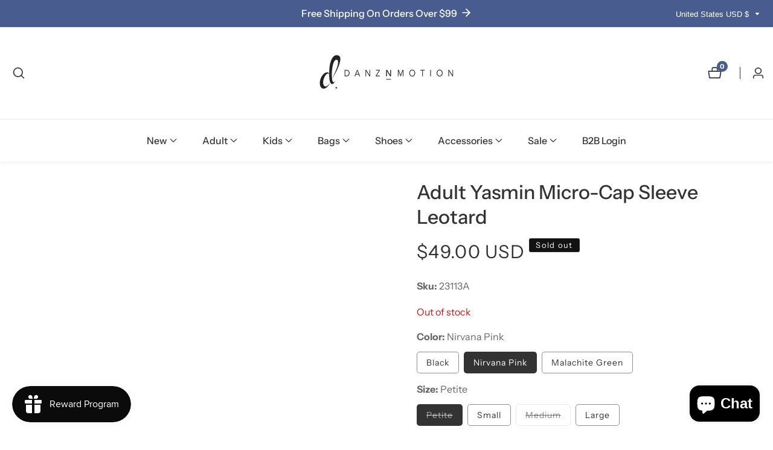

--- FILE ---
content_type: text/css
request_url: https://danznmotionshop.com/cdn/shop/t/25/assets/gift-card-recipient-form.css?v=79618141605984304661766271948
body_size: 103
content:
.recipient-form{--recipient-checkbox-margin-top: .64rem;display:block;position:relative;max-width:44rem;margin-bottom:2.5rem}.recipient-fields__field .text-area{max-height:10rem;resize:auto;border-radius:.5rem;border:.1rem solid rgba(var(--color-foreground),.55)}.recipient-form-field-label{margin:.6rem 0}.recipient-form-field-label--space-between{display:flex;justify-content:space-between}.recipient-checkbox{flex-grow:1;font-size:1.6rem;display:flex;word-break:break-word;align-items:flex-start;max-width:inherit;position:relative}.no-js .recipient-checkbox{display:none}.recipient-form>input[type=checkbox]{position:absolute;opacity:1;width:1.6rem;height:1.6rem;left:0;z-index:-1;appearance:none;-webkit-appearance:none;margin-top:7px}.recipient-fields__field{margin:0 0 2rem}.checkbox-facet-check{width:1.8rem;height:1.8rem;border:2px solid rgb(var(--color-foreground),.35);border-radius:.5rem;margin-right:1rem;flex-shrink:0;margin-top:6px}.facet-checked-box{background:rgba(var(--color-foreground));width:1rem;height:1rem;border-radius:.2rem;position:absolute;left:.4rem;transition:var(--transition);opacity:0;top:1rem}.recipient-fields .field__label{white-space:nowrap;text-overflow:ellipsis;max-width:calc(100% - 3.5rem);overflow:hidden}.recipient-checkbox>svg{margin-top:var(--recipient-checkbox-margin-top);margin-right:1.2rem;flex-shrink:0}.recipient-form .icon-checkmark{visibility:hidden;position:absolute;left:.28rem;z-index:5;top:.4rem}.recipient-form>input[type=checkbox]:checked+label .facet-checked-box{opacity:.9}.js .recipient-fields{display:none}.recipient-fields hr{margin:1.6rem auto}.recipient-form>input[type=checkbox]:checked~.recipient-fields{display:block;animation:animateMenuOpen var(--duration-default) ease}.recipient-form>input[type=checkbox]:not(:checked,:disabled)~.recipient-fields,.recipient-email-label{display:none}.js .recipient-email-label.required,.no-js .recipient-email-label.optional{display:inline}.recipient-form ul{line-height:calc(1 + .6 / var(--font-body-scale));padding-left:4.4rem;text-align:left}.recipient-form ul a{display:inline}.recipient-form .error-message:first-letter{text-transform:capitalize}@media screen and (forced-colors: active){.recipient-fields>hr{border-top:.1rem solid rgb(var(--color-background))}.recipient-checkbox>svg{background-color:inherit;border:.1rem solid rgb(var(--color-background))}.recipient-form>input[type=checkbox]:checked+label .icon-checkmark{border:none}}
/*# sourceMappingURL=/cdn/shop/t/25/assets/gift-card-recipient-form.css.map?v=79618141605984304661766271948 */


--- FILE ---
content_type: text/css
request_url: https://danznmotionshop.com/cdn/shop/t/25/assets/section-slider-button-controls.css?v=41932091371240748901766271949
body_size: 357
content:
.product__slider--button:after{display:none}.product__slider--button{background:rgba(var(--color-background),0);color:rgba(var(--color-foreground),.9);padding:0;transition:var(--transition);position:unset;left:unset;right:unset;margin:0}.product__slider--button:not(.button--no_border){width:5rem;height:5rem;border:.1rem solid rgba(var(--color-foreground),.7);flex-shrink:0}.product__slider--button.button--round{border-radius:var(--slider-button-radius, 50%)}.product__slider--button.button--sqaure{border-radius:0}.slider--controls--button:not(.slideshow--slider){gap:2rem}@media only screen and (max-width: 749px){.slider--controls--button:not(.slideshow--slider){gap:1.2rem}}.product__slider--button:not(.button--no_border):hover,.product__slider--button:not(.button--no_border):focus-visible{background:var(--slider-button-background);border-color:var(--slider-button-background);color:var(--slider-button-color);box-shadow:0 .4rem .4rem rgba(var(--color-foreground),.2)}.productSlider.swiper:not(.swiper-initialized) .swiper-wrapper{gap:2rem}@media only screen and (min-width: 992px){[data-show-extra-large="4"] .productSlider.swiper:not(.swiper-initialized) .swiper-wrapper .swiper-slide{width:calc(25% - 1rem)}[data-show-extra-large="5"] .productSlider.swiper:not(.swiper-initialized) .swiper-wrapper .swiper-slide{width:calc(20% - 1rem)}[data-show-extra-large="3"] .productSlider.swiper:not(.swiper-initialized) .swiper-wrapper .swiper-slide{width:calc(33.33% - 1rem)}[data-show-extra-large="2"] .productSlider.swiper:not(.swiper-initialized) .swiper-wrapper .swiper-slide{width:calc(50% - 1rem)}}@media only screen and (min-width: 750px) and (max-width: 991px){[data-show-tablet="3"] .productSlider.swiper:not(.swiper-initialized) .swiper-wrapper .swiper-slide{width:calc(33.33% - 1rem)}[data-show-tablet="2"] .productSlider.swiper:not(.swiper-initialized) .swiper-wrapper .swiper-slide{width:calc(50% - 1rem)}}@media only screen and (min-width: 750px){.slider--navgaition-button-absolute .product__slider--button{top:var(--slider-navigation-top-offset, 50%);margin-top:-2.5rem;position:absolute;z-index:10}.slider--navgaition-button-absolute .swiper-button-prev.product__slider--button{left:0}.slider--navgaition-button-absolute .swiper-button-next.product__slider--button{right:0}.testimonial--slider.slider--navgaition-button-absolute .product__slider--button{top:calc(var(--slider-navigation-top-offset, 50%) + 5rem)}.slider__heading--wrapper{gap:2rem}.product__slider--button:not(.button--no_border).navigation--icon-long_arrow>svg{width:3.2rem}}@media only screen and (max-width: 749px){.slider__heading--wrapper.d-flex{flex-direction:column;align-items:center}.product__slider--button:not(.button--no_border){width:4.5rem;height:4.5rem}.product__slider--button:not(.button--no_border):not(.navigation--icon-long_arrow):not(.navigation--icon-small_arrow)>svg{max-width:.8rem}.product__slider--button:not(.button--no_border):is(.navigation--icon-long_arrow)>svg{max-width:2.2rem}.slider--controls--button:not(.slider--navgaition-button-absolute):not(.navigation--button-no-space){margin-top:2.5rem}[data-show-mobile="2"] .productSlider.swiper:not(.swiper-initialized) .swiper-wrapper .swiper-slide{width:calc(50% - 1rem)}.slider--controls--button.slider--navgaition-button-absolute{display:flex;justify-content:center;align-items:center}.slider--controls--button.slider--navgaition-button-absolute:not(.testimonial--slider){margin-top:3rem}.slider--controls--button.slider--navgaition-button-absolute .swiper-pagination.product__slider--pagination{width:auto}.mobile-text-center+.section--top-navigation-with-button,.mobile-text-center+.slider--controls--button{justify-content:center}.section--top-navigation-with-button .view--all-button-wrapper{order:-1}.section--top-navigation-with-button{gap:2rem;flex-wrap:wrap}}.productSlider .swiper-wrapper{box-sizing:border-box}html[dir=rtl] .product__slider--button>svg{transform:rotate(-180deg)}@media only screen and (min-width: 750px){html[dir=rtl] .slider--navgaition-button-absolute .swiper-button-next.product__slider--button{right:auto;left:0}html[dir=rtl] .slider--navgaition-button-absolute .swiper-button-prev.product__slider--button{left:auto;right:0}}.product__slider--button.button--no_border{width:auto;height:auto;padding:.5rem}.product__slider--button.navigation--icon-long_arrow.button--no_border>svg{opacity:.5;width:4rem;transition:transform .2s cubic-bezier(.25,.1,.25,1)}.product__slider--button.navigation--icon-long_arrow.button--no_border:hover>svg{transform:scaleX(1.1);opacity:1}.slider--controls--button:not(.slideshow--slider).navigation--button-controls-no_border{gap:1rem}.product__slider--pagination.pagination--progressbar{background:rgba(var(--color-foreground),.15);border-radius:1rem;height:.2rem}.product__slider--pagination.pagination--progressbar.nav-button-with-progressbar{width:40%}.pagination--progressbar:not(.nav-button-with-progressbar){margin-top:6rem}@media only screen and (max-width: 749px){.pagination--progressbar:not(.nav-button-with-progressbar){margin-top:3rem}}.pagination--progressbar .swiper-pagination-progressbar-fill{background:rgba(var(--color-foreground))}.swiper-pagination.pagination--section-bottom{margin-top:5rem}@media only screen and (max-width: 749px){.swiper-pagination.pagination--section-bottom{margin-top:3rem}}.section--top-navigation-with-button{gap:2rem}@media only screen and (min-width: 750px){.section--top-navigation-with-button{gap:3rem}}@media only screen and (max-width: 749px){.section-heading+.section--top-navigation-with-button{margin-top:1rem}}@media only screen and (max-width: 749px){.section-heading:has(.section-heading__sub_title)+.section--top-navigation-with-button{margin-top:3rem}}@media only screen and (max-width: 749px){.section-heading:has(.section-heading__sub_title)+.view--all-button-wrapper{margin-top:2.5rem}}.slideshow-controls-bottom-margin{margin-top:3rem}@media only screen and (min-width: 750px){.slideshow-controls-bottom-margin{margin-top:5rem}}.slider--pagination-width-auto .swiper-pagination.product__slider--pagination{width:auto}.navigation--icon-small_arrow>svg{width:2.8rem}@media only screen and (max-width: 749px){.product__slider--button.navigation--icon-small_arrow:not(.button--no_border)>svg{width:2rem}}.swiper-pagination.product__slider--pagination{position:unset}
/*# sourceMappingURL=/cdn/shop/t/25/assets/section-slider-button-controls.css.map?v=41932091371240748901766271949 */


--- FILE ---
content_type: text/css
request_url: https://danznmotionshop.com/cdn/shop/t/25/assets/section-collection-list.css?v=108233650332109894711766271949
body_size: 12
content:
.collection-list-title{margin:0}.collection__card{position:relative;display:block}span.link__hover_arrow_inner{background:rgba(var(--color-background));color:rgba(var(--color-foreground));display:inline-flex;padding:10px 20px;border-radius:30px}.collection__card_text.full--center{top:50%;transform:translate(-50%);left:50%}h5.collection__title{padding-right:10px;text-align:center}.collection__product_count{flex-shrink:0}@media only screen and (max-width: 991px){.collection__title{font-size:1.6rem}}.column__five--design h5.collection__title{font-size:1.6rem}.collection__card_text.placeholder__position{bottom:3rem}.collection__card_text:not(.collection--content-absolute){margin-top:2.5rem}.collection__card_text{text-align:center}h3.collection__title{font-weight:400}.collection--rounded-media{border-radius:var(--rounded-image, 1rem);background:transparent}.collection--list-slider,.collection--card-wrapper{position:relative}.collection--content-absolute:not(.collection--normal-on-mobile){position:absolute;z-index:9;left:1rem;bottom:3rem;right:1rem}.collection__card_text>button{box-shadow:0 0 3rem -.2rem rgba(var(--color-button-text),.05)}.collection__card_text>button:hover{box-shadow:0 0 3rem .2rem rgba(var(--color-button-text),.1)}@media only screen and (min-width: 750px){.collection--content-absolute.collection--normal-on-mobile{position:absolute;z-index:9;left:1rem;bottom:3rem;right:1rem}}@media only screen and (max-width: 749px){.collection__card_text.collection--normal-on-mobile{margin-top:2rem}.collection-list.productSlider{padding-bottom:2rem}}.collection--card-wrapper .media>img{transition:all .7s ease 0s}.collection--card-wrapper .media:hover>img{transform:scale(1.05)}.collection-list.swiper .collection__card_text:not(.collection--content-absolute) button.button{margin-bottom:2.2rem}.collection__title>svg{margin-left:1.5rem;width:2.2rem}.collection--card-button>svg{width:2.2rem}.collection__title{display:flex;align-items:center;flex-wrap:wrap;justify-content:center}.collection--card-button.button{flex-wrap:wrap}@media only screen and (max-width: 749px){.collection--card-button.button{padding:.5rem 1rem!important}.collection--card-button.button{gap:.5rem}}@media only screen and (min-width: 750px){.collection--card-button.button{gap:1.2rem}}
/*# sourceMappingURL=/cdn/shop/t/25/assets/section-collection-list.css.map?v=108233650332109894711766271949 */


--- FILE ---
content_type: text/css
request_url: https://danznmotionshop.com/cdn/shop/t/25/assets/scrolling-text.css?v=76816226607588785361766271949
body_size: -27
content:
.scrolling--text{display:flex;align-items:center;overflow:hidden;justify-content:center}.scrolling--item{flex:0 0 auto;display:flex;align-items:center}.scrolling--item.scrolling--animated{animation-iteration-count:infinite;animation-timing-function:linear;animation-duration:var(--duration);animation-play-state:running;width:max-content;will-change:transform,width}.scrolling--text--left .scrolling--animated{animation-name:scrolling-left}.scrolling--text--right .scrolling--animated{animation-name:scrolling-right}@media screen and (hover: hover){.scrolling--text:hover .scrolling--animated{animation-play-state:paused}}.scrolling--text--paused .scrolling--animated{animation-play-state:paused}.scrolling--item__inner{margin:0 1.5rem;display:flex;align-items:center;flex-direction:column;row-gap:1rem;--icon-height: 2.6rem}.scrolling--text__content{white-space:nowrap}@media screen and (min-width: 750px){.scrolling--text .scrolling--item__inner{margin:0 2.5rem}.scrolling--item__inner.column--gap-medium{margin:0 5rem}.scrolling--item__inner.column--gap-large{margin:0 8rem}}@keyframes scrolling-left{0%{transform:translateZ(0)}to{transform:translate3d(-100%,0,0)}}@keyframes scrolling-right{0%{transform:translate3d(-100%,0,0)}to{transform:translateZ(0)}}@supports (-webkit-text-stroke: .1rem rgba(var(--color-foreground))){.scrolling--item__text--stroke{color:#0000;-webkit-text-stroke-color:rgba(var(--color-foreground));-webkit-text-stroke-width:.1rem}}.media .image--fit{position:relative;width:auto;max-width:100%;height:var(--scrolling-image-height, 150px)}.scrolling-logo--placeholder{max-width:var(--scrolling-image-height, 15rem);line-height:1}.scrolling-logo--placeholder .new-placeholder-svg{height:auto;max-width:100%}.scrolling-logo--placeholder{border-radius:var(--image-radius);overflow:hidden}.scrolling--item__inner.image--column>.media{border-radius:var(--image-radius)}.scrolling-video--block .media{height:10rem;width:calc(var(--scrolling-image-height, 15rem) * 1.7)}.scrolling-video--block .media>video{object-fit:cover;object-position:center center}
/*# sourceMappingURL=/cdn/shop/t/25/assets/scrolling-text.css.map?v=76816226607588785361766271949 */


--- FILE ---
content_type: text/css
request_url: https://danznmotionshop.com/cdn/shop/t/25/assets/component-search.css?v=96501617636851031661766271948
body_size: -653
content:
.search__input.field__input{padding-right:5rem}.search__button .icon{height:25px;width:25px}input::-webkit-search-decoration{-webkit-appearance:none}input[type=search]::-webkit-search-cancel-button{-webkit-appearance:none;appearance:none}.reset__button{right:4.4rem;top:.2rem}.reset__button .icon.icon-close{height:1.8rem;width:1.8rem;stroke-width:.1rem}
/*# sourceMappingURL=/cdn/shop/t/25/assets/component-search.css.map?v=96501617636851031661766271948 */


--- FILE ---
content_type: text/javascript
request_url: https://danznmotionshop.com/cdn/shop/t/25/assets/scrolling-text.js?v=28762523499945224701766271949
body_size: -488
content:
customElements.get("marquee-scroll")||customElements.define("marquee-scroll",class extends HTMLElement{constructor(){super(),this.scrolling=this.querySelector(".scrolling--item "),initSectionVisiable({element:this,callback:this.initScroll.bind(this),margin:300})}initScroll(){if(this.childElementCount===1){this.scrolling.classList.add("scrolling--animated");for(let i=0;i<10;i++)this.clone=this.scrolling.cloneNode(!0),this.clone.setAttribute("aria-hidden",!0),this.appendChild(this.clone);new IntersectionObserver(entries=>{entries.forEach(entry=>{entry.isIntersecting?this.classList.remove("scrolling--text--paused"):this.classList.add("scrolling--text--paused")})},{rootMargin:"0px 0px 50px 0px"}).observe(this)}}});
//# sourceMappingURL=/cdn/shop/t/25/assets/scrolling-text.js.map?v=28762523499945224701766271949


--- FILE ---
content_type: text/javascript
request_url: https://danznmotionshop.com/cdn/shop/t/25/assets/product-form.js?v=74656626711608582041766271949
body_size: 396
content:
customElements.get("product-form")||customElements.define("product-form",class extends HTMLElement{constructor(){super(),this.form=this.querySelector("form"),this.variantIdInput.disabled=!1,this.form.addEventListener("submit",this.onSubmitHandler.bind(this)),this.cart=document.querySelector("cart-notification"),this.cartItems=document.querySelector("cart-items"),this.quickViewWarpper=document.getElementById("quickViewWrapper"),this.submitButton=this.querySelector('[type="submit"]'),this.submitButtonText=this.submitButton.querySelector("span"),this.hideErrors=this.dataset.hideErrors==="true"}onSubmitHandler(evt){evt.preventDefault();const submitButton=this.querySelector('[type="submit"]');this.submitButton.setAttribute("disabled",!0),this.submitButton.classList.add("loading");let config=fetchConfig("javascript");config.headers["X-Requested-With"]="XMLHttpRequest",delete config.headers["Content-Type"];let formData=new FormData(this.form);this.cart&&(formData.append("sections",this.cart.getSectionsToRender().map(section=>section.id)),this.cart.setActiveElement(document.activeElement)),this.cartItems&&formData.append("sections",this.cartItems.getSectionsToRender().map(section=>section.section)),formData.append("sections_url",window.location.pathname),config.body=formData,fetch(`${routes.cart_add_url}`,config).then(response=>response.json()).then(response=>{if(response.status){publish(PUB_SUB_EVENTS.cartError,{source:"product-form",productVariantId:formData.get("id"),errors:response.errors||response.description,message:response.message}),this.handleErrorMessage(response.description),this.error=!0;return}else if(!this.cart){window.location=window.routes.cart_url;return}this.error||publish(PUB_SUB_EVENTS.cartUpdate,{source:"product-form",productVariantId:formData.get("id"),cartData:response}),this.error=!1;const quickAddModal=this.closest("quick-add-modal");quickAddModal?(document.body.addEventListener("modalClosed",()=>{setTimeout(()=>{this.cart&&this.cart.renderContents(response),this.cartItems&&this.cartItems.renderContents(response)})},{once:!0}),quickAddModal.hide(!0)):(this.cart&&this.cart.renderContents(response),this.cartItems&&this.cartItems.renderContents(response)),document.querySelector(".product-form__error-message-wrapper")?.classList.add("no-js-inline")}).catch(e=>{console.error(e)}).finally(()=>{this.submitButton.classList.remove("loading"),this.submitButton.removeAttribute("disabled"),this.quickViewWarpper?.classList.remove("show__modal"),document.body.classList.remove("overflow-hidden")})}handleErrorMessage(errorMessage=!1){if(!this.hideErrors){if(this.errorMessageWrapper=this.errorMessageWrapper||this.querySelector(".product-form__error-message-wrapper"),!this.errorMessageWrapper){console.warn("Product form: Error message wrapper not found in DOM");return}this.errorMessage=this.errorMessage||this.errorMessageWrapper.querySelector(".product-form__error-message"),this.errorMessageWrapper?.toggleAttribute("hidden",!errorMessage),errorMessage&&(this.errorMessage.textContent=errorMessage,this.errorMessageWrapper.classList.remove("no-js-inline"))}}toggleSubmitButton({disable=!0,text,isPreorder=!1}){disable?(this.submitButton.setAttribute("disabled","disabled"),text&&(this.submitButtonText.textContent=text)):(this.submitButton.removeAttribute("disabled"),this.submitButtonText.textContent=isPreorder?window.variantStrings.preorder:window.variantStrings.addToCart)}get variantIdInput(){return this.form.querySelector("[name=id]")}});
//# sourceMappingURL=/cdn/shop/t/25/assets/product-form.js.map?v=74656626711608582041766271949


--- FILE ---
content_type: text/javascript
request_url: https://danznmotionshop.com/cdn/shop/t/25/assets/cart-discount.js?v=49496309845765556781766271947
body_size: 1532
content:
customElements.get("cart-discount")||customElements.define("cart-discount",class extends HTMLElement{constructor(){super(),this.form=this.querySelector(".cart-discount__form"),this.input=this.querySelector("#cart-discount"),this.applyButton=this.querySelector(".cart-discount__button"),this.removeButtons=this.querySelectorAll(".cart-discount__remove-btn"),this.cart=document.querySelector("cart-notification"),this.isCartPage=window.location.pathname.includes("/cart"),this.activeFetch=null,this.discountCodes=this.getExistingDiscounts(),this.errorState={isVisible:!1,errorType:null,discountCode:null},this.setupEventListeners()}setupEventListeners(){this.form&&(this.form.removeEventListener("submit",this.handleApplyDiscount),this.form.addEventListener("submit",this.handleApplyDiscount.bind(this))),this.removeButtons=this.querySelectorAll(".cart-discount__remove-btn"),this.removeButtons.forEach(button=>{button.removeEventListener("click",this.handleRemoveDiscount),button.addEventListener("click",this.handleRemoveDiscount.bind(this))})}createAbortController(){this.activeFetch&&this.activeFetch.abort();const abortController=new AbortController;return this.activeFetch=abortController,abortController}handleApplyDiscount(evt){evt.preventDefault();const discountCode=this.input.value.trim();if(!discountCode){this.showError("general");return}const existingDiscounts=this.getExistingDiscounts();if(existingDiscounts.includes(discountCode)){this.showError("duplicate");return}this.setLoadingState(!0),this.clearAllErrors();const abortController=this.createAbortController();this.updateCart({discount:[...existingDiscounts,discountCode].join(",")},abortController.signal).then(parsedState=>{if(this.validateDiscountCode(parsedState,discountCode)){this.input.value="",this.showError("discount-code");return}if(this.validateShippingDiscount(parsedState,discountCode,existingDiscounts)){this.input.value="",this.showError("shipping");return}if(!this.getDiscountCodesFromResponse(parsedState).includes(discountCode)){this.input.value="",this.showError("discount-code");return}this.input.value="",this.clearAllErrors(),this.dispatchEvent(new CustomEvent("discountApplied",{detail:{discountCode,cartData:parsedState}}))}).catch(error=>{console.error("Discount application error:",error),error.name!=="AbortError"&&(error.message&&error.message.includes("Invalid discount code")?this.showError("discount-code"):error.message&&error.message.includes("Network")?this.showError("network"):this.showError("general"))}).finally(()=>{this.setLoadingState(!1),this.activeFetch=null})}handleRemoveDiscount(evt){evt.preventDefault();const button=evt.target.closest(".cart-discount__remove-btn");if(!button){console.error("Remove button not found");return}const discountCode=button.dataset.discountCode;if(!discountCode){console.error("No discount code found for removal");return}this.setRemoveButtonLoadingState(button,!0),this.clearAllErrors();const existingDiscounts=this.getExistingDiscounts(),index=existingDiscounts.indexOf(discountCode);if(index===-1){this.setRemoveButtonLoadingState(button,!1);return}existingDiscounts.splice(index,1);const abortController=this.createAbortController();this.updateCart({discount:existingDiscounts.join(",")},abortController.signal).then(parsedState=>{this.dispatchEvent(new CustomEvent("discountRemoved",{detail:{discountCode,cartData:parsedState}}))}).catch(error=>{console.error("Discount removal error:",error),error.name!=="AbortError"&&this.showError("network")}).finally(()=>{this.setRemoveButtonLoadingState(button,!1),this.activeFetch=null})}showError(type){this.clearAllErrors(),this.errorState={isVisible:!0,errorType:type,discountCode:this.input?this.input.value.trim():null},this.addErrorClassToParent(type)}clearAllErrors(){this.errorState={isVisible:!1,errorType:null,discountCode:null},this.clearErrorClassesFromParent()}validateDiscountCode(parsedState,discountCode){if(!parsedState.discount_codes||!Array.isArray(parsedState.discount_codes))return!1;const discountInfo=parsedState.discount_codes.find(discount=>discount.code===discountCode);return!!(discountInfo&&discountInfo.applicable===!1)}validateShippingDiscount(parsedState,discountCode,existingDiscounts){const sectionId=this.dataset.sectionId||(this.isCartPage?"main-cart-footer":"cart-notification"),newHtml=parsedState.sections&&parsedState.sections[sectionId];if(!newHtml)return!1;try{const discountPills=new DOMParser().parseFromString(newHtml,"text/html").getElementById(`shopify-section-${sectionId}`)?.querySelectorAll(".cart-discount__pill")||[],uiDiscountCodes=Array.from(discountPills).map(pill=>pill.dataset.discountCode).filter(Boolean);return parsedState.discount_codes?.find(discount=>discount.code===discountCode&&discount.applicable===!0)&&uiDiscountCodes.length===existingDiscounts.length&&uiDiscountCodes.every(code=>existingDiscounts.includes(code))}catch(error){return console.error("Error validating shipping discount:",error),!1}}updateCart(params,signal){return new Promise((resolve,reject)=>{const body=JSON.stringify({...params,sections:this.getSectionsToRender().map(section=>section.id),sections_url:window.location.pathname}),overlayElement=document.querySelector(".cart_action_drawer_overlay");overlayElement&&overlayElement.classList.add("active");const fetchOptions={...fetchConfig(),body,signal};fetch(`${routes.cart_update_url}`,fetchOptions).then(response=>{if(!response.ok)throw new Error(`Network error: ${response.status}`);return response.text()}).then(state=>{const parsedState=JSON.parse(state);if(parsedState.errors){reject(new Error("Invalid discount code"));return}if(parsedState.status&&parsedState.status!==200){reject(new Error("Invalid discount code"));return}if(parsedState.message&&parsedState.message.includes("error")){reject(new Error("Invalid discount code"));return}this.renderContents(parsedState),resolve(parsedState)}).catch(error=>{error.name==="AbortError"?reject(error):reject(new Error(`Network error: ${error.message}`))}).finally(()=>{overlayElement&&overlayElement.classList.remove("active")})})}getSectionsToRender(){return this.isCartPage?[{id:document.getElementById("main-cart-items")?.dataset.id||"main-cart-items"},{id:"cart-live-region-text"},{id:document.getElementById("main-cart-footer")?.dataset.id||"main-cart-footer"}]:[{id:"cart-notification"}]}renderContents(parsedState){const currentErrorState={...this.errorState};this.isCartPage?this.renderCartPage(parsedState):this.renderCartDrawer(parsedState),this.removeButtons=this.querySelectorAll(".cart-discount__remove-btn"),this.discountCodes=this.getExistingDiscounts(),this.applyErrorStateAfterUpdate(currentErrorState),this.setupEventListeners(),this.dispatchEvent(new CustomEvent("contentUpdated"))}renderCartPage(parsedState){[{id:"main-cart-items",section:document.getElementById("main-cart-items")?.dataset.id,selector:".js-contents"},{id:"cart-live-region-text",section:"cart-live-region-text",selector:".shopify-section"},{id:"main-cart-footer",section:document.getElementById("main-cart-footer")?.dataset.id,selector:".js-contents"}].forEach(section=>{if(!section.section)return;const elementToReplace=document.getElementById(section.id)?.querySelector(section.selector)||document.getElementById(section.id);elementToReplace&&parsedState.sections[section.section]&&(elementToReplace.innerHTML=this.getSectionInnerHTML(parsedState.sections[section.section],section.selector))});const cartFooter=document.getElementById("main-cart-footer");cartFooter&&cartFooter.classList.toggle("is-empty",parsedState.item_count===0);const cartItems=document.querySelector("cart-items");cartItems&&cartItems.classList.toggle("is-empty",parsedState.item_count===0)}renderCartDrawer(parsedState){this.getSectionsToRender().forEach(section=>{const elementToReplace=document.getElementById(section.id);elementToReplace&&parsedState.sections[section.id]&&(elementToReplace.innerHTML=this.getSectionInnerHTML(parsedState.sections[section.id]))})}applyErrorStateAfterUpdate(errorState){!errorState.isVisible||!errorState.errorType||setTimeout(()=>{this.errorState=errorState,this.addErrorClassToParent(errorState.errorType)},100)}addErrorClassToParent(type){const parentDiv=this.isCartPage?document.getElementById("main-cart-footer"):document.getElementById("cart-notification");if(parentDiv){this.clearErrorClassesFromParent();const errorClass=`cart-discount-error--${type}`;parentDiv.classList.add(errorClass)}}clearErrorClassesFromParent(){const parentDiv=this.isCartPage?document.getElementById("main-cart-footer"):document.getElementById("cart-notification");parentDiv&&["cart-discount-error--general","cart-discount-error--discount-code","cart-discount-error--shipping","cart-discount-error--network","cart-discount-error--duplicate"].forEach(errorClass=>{parentDiv.classList.remove(errorClass)})}getSectionInnerHTML(html,selector=".shopify-section"){return new DOMParser().parseFromString(html,"text/html").querySelector(selector).innerHTML}getExistingDiscounts(){const discountCodes=[],discountPills=this.querySelectorAll(".cart-discount__pill");for(const pill of discountPills)pill.dataset.discountCode&&discountCodes.push(pill.dataset.discountCode);return discountCodes}getDiscountCodesFromResponse(parsedState){const discountCodes=[],sectionId=this.dataset.sectionId||(this.isCartPage?"main-cart-footer":"cart-notification"),newHtml=parsedState.sections&&parsedState.sections[sectionId];if(newHtml)try{new DOMParser().parseFromString(newHtml,"text/html").querySelectorAll(".cart-discount__pill").forEach(pill=>{pill.dataset.discountCode&&discountCodes.push(pill.dataset.discountCode)})}catch(error){console.error("Error parsing HTML for discount codes:",error)}return discountCodes}setLoadingState(isLoading){this.applyButton&&(this.applyButton.disabled=isLoading,this.applyButton.textContent=isLoading?"Applying...":"Apply"),this.input&&(this.input.disabled=isLoading)}setRemoveButtonLoadingState(button,isLoading){if(button){button.disabled=isLoading;const textElement=button.querySelector("span");textElement&&(textElement.textContent=isLoading?"Removing...":"Remove")}}});
//# sourceMappingURL=/cdn/shop/t/25/assets/cart-discount.js.map?v=49496309845765556781766271947


--- FILE ---
content_type: text/javascript
request_url: https://danznmotionshop.com/cdn/shop/t/25/assets/product-sticky-cart.js?v=136964106896775487841766271949
body_size: -189
content:
if(!customElements.get("sticky-variant-select")){class StickyProVariantSelect extends HTMLElement{constructor(){super(),this.addEventListener("change",this.onStickyVariantChange)}onStickyVariantChange(){this.varOptions=this.querySelector("select");let input=document.querySelector(`#product-sticky-form-${this.dataset.section}`).querySelector('input[name="id"]');input.value=this.varOptions.value}}customElements.define("sticky-variant-select",StickyProVariantSelect)}Shopify.designMode&&!window.stickyDesignModeListenersAdded&&(window.stickyDesignModeListenersAdded=!0,document.addEventListener("shopify:section:load",event=>{stickyScroll()}),document.addEventListener("shopify:section:select",event=>{stickyScroll()}),document.addEventListener("shopify:section:deselect",event=>{stickyScroll()}));const stickyScroll=()=>{let stickySelectedVariant=document.querySelector("#sticky__variant");if(stickySelectedVariant){let stickySelectVairantInput=document.querySelector("#sticky__selected_variant_id");stickySelectVairantInput.value=stickySelectedVariant.value}const BuyButtonForm=document.querySelector(".product_buy_button_form"),productStickyWrapper=document.querySelector(".product__sticky");!BuyButtonForm||!productStickyWrapper||(window.stickyScrollHandler&&window.removeEventListener("scroll",window.stickyScrollHandler),window.stickyScrollHandler=function(){document.documentElement.style.setProperty("--sticky-bar-height",`${productStickyWrapper.clientHeight}px`);let BuyBUttonTopffset=TopOffset(BuyButtonForm).top;window.scrollY>BuyBUttonTopffset?(productStickyWrapper.classList.add("sticky"),document.body.classList.add("sticky__cart")):(productStickyWrapper.classList.remove("sticky"),document.body.classList.remove("sticky__cart"))},window.addEventListener("scroll",window.stickyScrollHandler))};window.stickyScrollInitialized||(window.stickyScrollInitialized=!0,stickyScroll());
//# sourceMappingURL=/cdn/shop/t/25/assets/product-sticky-cart.js.map?v=136964106896775487841766271949


--- FILE ---
content_type: text/javascript
request_url: https://danznmotionshop.com/cdn/shop/t/25/assets/mobile-nav.js?v=94886703666960306921766271948
body_size: -193
content:
theme.headerSection=function(){function header(){(function(){const offcanvasOpen=document.querySelector(".header__actions_btn--menu"),offcanvasClose=document.querySelector(".offcanvas__close_btn"),offcanvasHeader2=document.querySelector(".offcanvas-header"),offcanvasMenu=document.querySelectorAll(".offcanvas__menu"),body=document.querySelector("body");offcanvasMenu.forEach(item=>{item.querySelectorAll(".offcanvas__sub_menu").forEach(function(ul){const subMenuToggle=document.createElement("button");subMenuToggle.classList.add("offcanvas__sub_menu_toggle"),subMenuToggle.setAttribute("aria-label","menu collapse"),ul.parentNode.appendChild(subMenuToggle)})}),offcanvasOpen.addEventListener("click",function(e){e.preventDefault(),offcanvasHeader2.classList.add("open"),body.style.overflowY="hidden"}),offcanvasClose.addEventListener("click",function(e){e.preventDefault(),offcanvasHeader2.classList.remove("open"),body.style.overflowY=null}),offcanvasMenu.forEach(offcanvasMenuitem=>{offcanvasMenuitem.querySelectorAll(".offcanvas__sub_menu_toggle").forEach(function(toggle){toggle.addEventListener("click",function(e){e.preventDefault();const parent=this.parentElement;parent.classList.contains("active")?(this.classList.remove("active"),parent.classList.remove("active"),parent.querySelectorAll(".offcanvas__sub_menu").forEach(function(subMenu){subMenu.parentElement.classList.remove("active"),subMenu.nextElementSibling.classList.remove("active"),slideUp(subMenu)})):(this.classList.add("active"),parent.classList.add("active"),slideDown(this.previousElementSibling),getSiblings(parent).forEach(function(item){item.classList.remove("active"),item.querySelectorAll(".offcanvas__sub_menu").forEach(function(subMenu){subMenu.parentElement.classList.remove("active"),subMenu.nextElementSibling.classList.remove("active"),slideUp(subMenu)})}))})})}),document.addEventListener("click",function(event){!event.target.closest(".header__actions_btn--menu")&&!event.target.classList.contains(".header__actions_btn--menu".replace(/\./,""))&&!event.target.closest(".offcanvas-header")&&!event.target.classList.contains(".offcanvas-header".replace(/\./,""))&&(offcanvasHeader2.classList.remove("open"),body.style.overflowY=null)}),window.addEventListener("resize",function(){window.outerWidth>=992&&(offcanvasHeader2.classList.remove("open"),body.style.overflowY=null)})})()}return header}();
//# sourceMappingURL=/cdn/shop/t/25/assets/mobile-nav.js.map?v=94886703666960306921766271948


--- FILE ---
content_type: text/javascript
request_url: https://danznmotionshop.com/cdn/shop/t/25/assets/cart-drawer-action.js?v=120600304341035300141766271947
body_size: 232
content:
customElements.get("cart-action-popup")||customElements.define("cart-action-popup",class extends HTMLElement{constructor(){super(),this.button=this.querySelector(".cart_notification_action_button"),this.CancelButtons=this.querySelectorAll(".button__cancel"),this.SaveButtons=this.querySelectorAll(".button__save"),this.actionOverlay=this.closest("cart-notification").querySelector(".cart_action_drawer_overlay"),this.cartNote=this.querySelector("#cart_note_drawer"),this.cartNoteValue=this.querySelector("#cartNote"),this.shippingDrawer=this.querySelector("#shipping_drawer"),this.shippingCountry=this.querySelector("#AddressCountry_Shipping"),this.countryState=this.querySelector("#AddressProvince_shipping"),this.shippingCountryZip=this.querySelector("#ShippingAddressZip"),this.actions={note:"note",shipping:"shipping"},this.button?.addEventListener("click",event=>{event.preventDefault(),this.button.dataset.action===this.actions.note?(this.open(),this.cartNote.classList.add("active")):this.button.dataset.action===this.actions.shipping&&(this.open(),this.shippingDrawer.classList.add("active")),this.cartNoteValue&&fetch("/cart.js").then(response=>response.json()).then(json=>{this.cartNoteValue.value=json.note}).catch(err=>console.log(err)),this.shippingCountry&&this.countryState&&Shopify&&Shopify.CountryProvinceSelector&&new Shopify.CountryProvinceSelector("AddressCountry_Shipping","AddressProvince_shipping",{hideElement:"AddressProvinceContainerNewShiping"})}),this.CancelButtons.forEach(button=>{button?.addEventListener("click",this.close.bind(this))}),this.SaveButtons.forEach(button=>{button?.dataset.action==="note"&&button?.addEventListener("click",this.saveCartNote.bind(this,button)),button?.dataset.action==="shipping"&&button?.addEventListener("click",this.shippingCalc.bind(this,button))})}open(){this.actionOverlay.classList.add("active")}close(){this.actionOverlay.classList.remove("active"),this.cartNote?.classList.contains("active")&&this.cartNote.classList.remove("active"),this.shippingDrawer?.classList.contains("active")&&this.shippingDrawer.classList.remove("active")}saveCartNote(button){button.classList.add("loading");let body=JSON.stringify({note:this.cartNoteValue.value});fetch(`${routes.cart_update_url}`,{...fetchConfig(),body}).then(response=>response.json()).then(state=>{console.log(state),this.cartNote.classList.remove("active"),this.actionOverlay.classList.remove("active"),button.classList.remove("loading")}).catch(e=>{})}shippingCalc(button){this.shippingRatePackage=this.querySelector(".shipping_rate_package"),this.shippingAddressWrapper=this.querySelector(".shipping_rate_message"),this.shippingAddressCount=this.querySelector(".shipping_address_count"),this.shippingRatePackage.innerHTML="",this.shippingCountry.value!=="---"?(button.classList.add("loading"),fetch(`/cart/shipping_rates.json?shipping_address%5Bzip%5D=${this.shippingCountryZip.value}&shipping_address%5Bcountry%5D=${this.shippingCountry.value}&shipping_address%5Bprovince%5D=${this.countryState.value}`).then(response=>{if(response.ok)return response.json();throw`${window.shipping.wrong_message}`}).then(response=>{button.classList.remove("loading"),this.shippingAddressWrapper.classList.remove("no-js-inline"),this.shippingAddressCount.innerText=`${response.shipping_rates.length}`,response.shipping_rates.map(item=>{let text=document.createElement("P");text.setAttribute("class","mb-0"),text.innerText=`${item.name}: ${shopCurrencySymbol}${item.price}`,this.shippingRatePackage.appendChild(text)})}).catch(e=>{button.classList.remove("loading"),this.shippingAddressWrapper.classList.add("no-js-inline"),this.shippingRatePackage.innerHTML=`<p class="error mt-15">${e}</p>`})):(this.shippingAddressWrapper.classList.add("no-js-inline"),this.shippingRatePackage.innerHTML=`<p class="error mt-15">${window.shipping.country_label}</p>`)}});
//# sourceMappingURL=/cdn/shop/t/25/assets/cart-drawer-action.js.map?v=120600304341035300141766271947
